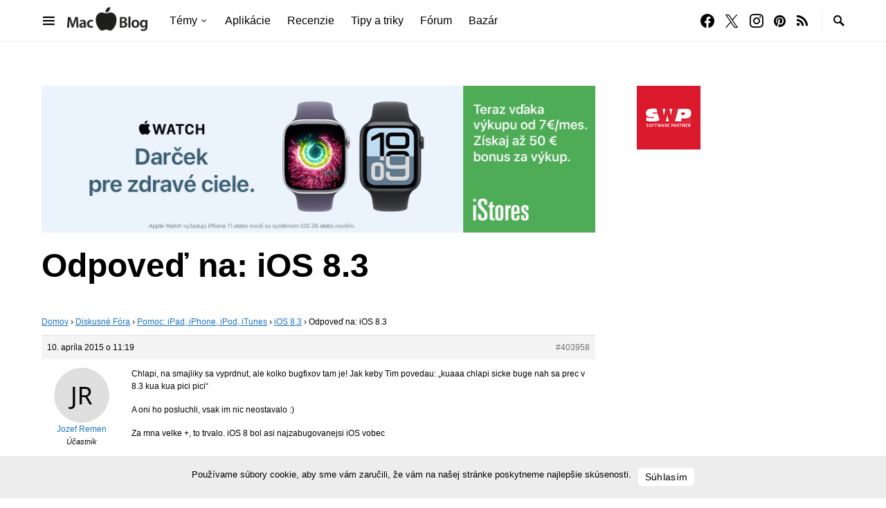

--- FILE ---
content_type: text/html; charset=utf-8
request_url: https://www.google.com/recaptcha/api2/aframe
body_size: 181
content:
<!DOCTYPE HTML><html><head><meta http-equiv="content-type" content="text/html; charset=UTF-8"></head><body><script nonce="5FGJo_3ek8uaCO3u-6iafg">/** Anti-fraud and anti-abuse applications only. See google.com/recaptcha */ try{var clients={'sodar':'https://pagead2.googlesyndication.com/pagead/sodar?'};window.addEventListener("message",function(a){try{if(a.source===window.parent){var b=JSON.parse(a.data);var c=clients[b['id']];if(c){var d=document.createElement('img');d.src=c+b['params']+'&rc='+(localStorage.getItem("rc::a")?sessionStorage.getItem("rc::b"):"");window.document.body.appendChild(d);sessionStorage.setItem("rc::e",parseInt(sessionStorage.getItem("rc::e")||0)+1);localStorage.setItem("rc::h",'1768629530520');}}}catch(b){}});window.parent.postMessage("_grecaptcha_ready", "*");}catch(b){}</script></body></html>